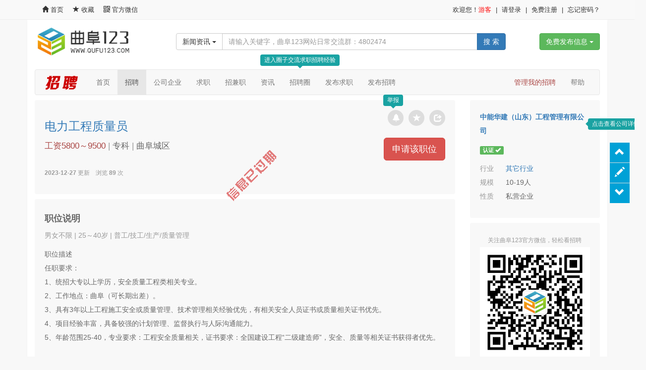

--- FILE ---
content_type: text/html; charset=UTF-8
request_url: https://www.qufu123.com/job/zw_show.asp?id=87908
body_size: 11337
content:
<!DOCTYPE html>
<html lang="zh-CN">
  <head>
    <meta http-equiv="X-UA-Compatible" content="IE=edge, chrome=1" />
    <meta charset="utf-8">
    <title>招聘电力工程质量员_中能华建（山东）工程管理有限公司_求职招聘_曲阜123网</title>
    <meta name="renderer" content="webkit" />
    <meta name="viewport" content="width=device-width, initial-scale=1.0" />
    <link rel="icon" href="/qufu1232.ico" mce_href="/qufu1232.ico" type="image/x-icon" />
    <link rel="shortcut icon" href="/qufu1232.ico" mce_href="/qufu1232.ico" type="image/x-icon" />
    <link href="/fws/css/bootstrap.3.3.5.css" rel="stylesheet" media="screen" />
    <link href="/css/common.css" rel="stylesheet" media="screen" />
    <!--[if lt IE 9]>
      <script src="/fws/js/html5shiv.min.js"></script>
      <script src="/fws/js/respond.min.js"></script>
    <![endif]-->
    <script type="text/javascript" src="/house/houseflag.asp"></script>


    
    <meta name="keywords" content="电力工程质量员" />
    <meta name="Description" content="中能华建（山东）工程管理有限公司招聘电力工程质量员" />
    
    <link href="css/style.css" rel="stylesheet" media="screen">
    <script type="text/javascript" src="/requirejs/require.js" data-main="js/zw.show"></script>
  </head>
  <body>
        <!-- 顶部 -->
<a name="documenttop"></a>
<div>
  <div class="fws-header-status">
    <div class="container">
      <div class="row">
        <div class="col-xs-6">
          <a href="/"><span class="glyphicon glyphicon-home"></span> 首页</a>
          <a href="#" id="btnFavoritePage">
            <span class="glyphicon glyphicon-star"></span> 收藏
          </a>
          <!--<a href="#" tabindex="0"
            data-toggle="popover"
            data-placement="bottom"
            data-html="true" data-title="扫一扫下载手机客户端"
            data-content="<img src='/wap/images/qufu123.png' width='100%' />"
            data-trigger="hover"
            data-container="body">
            <span class="glyphicon glyphicon-phone"></span> 手机版
          </a>-->
          <a href="#" tabindex="0"
            data-toggle="popover"
            data-placement="bottom"
            data-html="true" data-title="扫一扫关注官方微信"
            data-content="<img src='/about/images/wx_qufu52123.jpg' width='100%' />"
            data-trigger="hover"
            data-container="body">
            <span class="glyphicon glyphicon-qrcode"></span> 官方微信
          </a>
        </div>
        <div class="col-xs-6 text-right" id="fws-header-login-area"></div>
      </div>
    </div>
  </div>
  <div class="fws-header-status-space"></div>
  
  <!-- #未登录模板# -->
  <script type="x-jsrender" id="tpl-unlogin">
  欢迎您！<a href="#" class="fws-login-username">游客</a>
  <span class="fws-header-line">|</span>
  <a href="/login.asp" class="fws-login-btn" data-toggle1="modal" data-target1="#fws-login-dialog">请登录</a>
  <span class="fws-header-line">|</span>
  <a href="/reg.asp" target="_blank">免费注册</a>
  <span class="fws-header-line">|</span>
  <a href="/find_pwd.asp" target="_blank">忘记密码？</a>
  </script>
  
  <!-- #已登录模板# -->
  <script type="x-jsrender" id="tpl-logined">
  欢迎您！<a href="/user/userinfo.asp?id={{:id}}" class="fws-login-username" target="_blank">{{:username}}</a>
  <span class="fws-header-line">|</span>
  <a href="/user/" target="_blank">用户中心</a>
  {{if mange > 0}}
  <span class="fws-header-line">|</span>
  <a href="/mange/" target="_blank">管理</a>
  {{/if}}
  <span class="fws-header-line">|</span>
  <a href="/logout.asp">退出</a>
  </script>
  
  
  
  
  <div class="container-fluid fws-header-search-wapper">
    
    
    <div class="fws-header-search container nospace">
      <div class="row">
          
        <div class="col-xs-2">
          <a href="/"><img src="/images/logo.png" class="logo" /></a>
        </div>
        <div class="col-xs-1"></div>
        <div class="col-xs-7 fws-header-search-btn">
        <form method="get" action="/info/list.asp" target="_blank">
          <input  type="hidden" name="mod" value="search" />
          <div class="input-group">
            <span class="input-group-btn">
              <button type="button" class="btn btn-default dropdown-toggle" data-toggle="dropdown"
                aria-haspopup="true" aria-expanded="false">新闻资讯 <span class="caret"></span></button>
              <ul class="dropdown-menu dropdown-menu-left fws-header-search-sel-btn">
                <li>
                  <a href="#" data-action="/info/list.asp">
                    <span class="glyphicon glyphicon-list-alt"></span> 新闻资讯
                  </a>
                </li>
                <li role="separator" class="divider"></li>
                <li>
                  <a href="#" data-action="/shop/index.asp?mod=search">
                    <span class="glyphicon glyphicon-asterisk"></span> 搜索商品
                  </a>
                </li>
                <li role="separator" class="divider"></li>
                <li>
                  <a href="#" data-action="/job/zw.asp">
                    <span class="glyphicon glyphicon-tag"></span> 招聘信息
                  </a>
                </li>
                <li>
                  <a href="#" data-action="/job/qz.asp">
                    <span class="glyphicon glyphicon-user"></span> 查找求职
                  </a>
                </li>
                <li role="separator" class="divider"></li>
                <li>
                  <a href="#" data-action="/house/index.asp?mod=cs">
                    <span class="glyphicon glyphicon-home"></span> 售房信息
                  </a>
                </li>
                <li>
                  <a href="#" data-action="/house/index.asp?mod=cz">
                    <span class="glyphicon glyphicon-home"></span> 租房信息
                  </a>
                </li>
                <li role="separator" class="divider"></li>
                <li>
                  <a href="#" data-action="/hotline/index.asp?mod=list">
                    <span class="glyphicon glyphicon-earphone"></span> 热线电话
                  </a>
                </li>
              </ul>
            </span>
            <input type="text" name="key" class="form-control" placeholder="请输入关键字，曲阜123网站日常交流群：4802474" />
            <span class="input-group-btn">
              <button type="submit" class="btn btn-primary">搜 索</button>
            </span>
          </div>
        </form>
        </div>
        
        <div class="col-xs-2 fws-header-search-btn">
          <div class="btn-group">
            <button type="button" class="btn btn-success dropdown-toggle" data-toggle="dropdown">免费发布信息 <span class="caret"></span></button>
            <ul class="dropdown-menu dropdown-menu-right" role="menu">
              <li>
                <a href="/job/user/zw.asp?act=add" target="_blank">
                  发布招聘信息
                  <span class="glyphicon glyphicon-menu-right"></span>
                </a>
              </li>
              <li>
                <a href="/job/user/qz.asp?act=add" target="_blank">
                  发布求职信息
                  <span class="glyphicon glyphicon-menu-right"></span>
                </a>
              </li>
              <li role="separator" class="divider"></li>
              <li>
                <a href="/user/house.asp" target="_blank">
                  发布房产信息
                  <span class="glyphicon glyphicon-menu-right"></span>
                </a>
              </li>
              <li role="separator" class="divider"></li>
              <li>
                <a href="/category/postinfo.asp" target="_blank">
                  发布分类信息
                  <span class="glyphicon glyphicon-menu-right"></span>
                </a>
              </li>
              <li>
                <a href="/user3/index.asp?mod=hotline&act=addform" target="_blank">
                  注册热线电话
                  <span class="glyphicon glyphicon-menu-right"></span>
                </a>
              </li>
            </ul>
          </div>
        </div>
      </div>
    </div>
  </div>
  
  
  
</div>

    <!-- 导航条 -->
    <div class="container">
      <nav class="navbar navbar-default job-navbar" role="navigation">
        <div class="navbar-header">
          <a href="index.asp"><img src="images/logo.png" title="招聘栏目首页" /></a>
        </div>
        <ul class="nav navbar-nav">
          <li>
            <a href="index.asp">首页</a>
          </li>
          <li class="active">
            <a href="zw.asp">招聘</a>
          </li>
          <li>
            <a href="com.asp">公司企业</a>
          </li>
          <li>
            <a href="qz.asp">求职</a>
          </li>
          <li>
            <a href="zw.asp?key=兼职">招兼职</a>
          </li>
          <li><a href="../info/list.asp?mtype=2245" target="_blank">资讯</a></li>
          <li>
            <a href="../ba/show_ba.asp?baid=10" target="_blank" data-toggle="tooltip" data-show="true"
              data-placement="top"
              title="进入圈子交流求职招聘经验">招聘圈</a>
          </li>
          <li><a href="user/qz.asp?act=add" target="_blank">发布求职</a></li>
          <li><a href="user/zw.asp?act=add" target="_blank">发布招聘</a></li>
        </ul>
        <ul class="nav navbar-nav navbar-right">
          <li><a href="user" target="_blank"><span class="text-danger">管理我的招聘</span></a></li>
          <li><a href="../help/index.asp?mod=list&type=33" target="_blank">帮助</a></li>
        </ul>
      </nav>
    </div>


    <!-- 职位信息 -->
    <section class="container">
      <div class="row">
        <div class="col-xs-9">
          
          <div class="fws-bar text-muted">
            <div class="dropdown pull-right">
              <a href="#" class="pull-right fws-btn-share dropdown-toggle" data-toggle="dropdown">
                <span class="glyphicon glyphicon-share"></span>
              </a>
              <ul class="dropdown-menu">
                <li><a href="#" class="menu-icon menu-icon-sina-weibo" target="_blank">分享到新浪微博</a></li>
                <li><a href="#" class="menu-icon menu-icon-rrw" target="_blank">分享到人人网</a></li>
                <li><a href="#" class="menu-icon menu-icon-douban" target="_blank">分享到豆瓣</a></li>
                <li><a href="#" class="menu-icon menu-icon-tieba" target="_blank">分享到贴吧</a></li>
                <li><a href="#" class="menu-icon menu-icon-qq-qzone" target="_blank">分享到QQ空间</a></li>
                <li><a href="#" class="menu-icon menu-icon-qq-weibo" target="_blank">分享到腾讯微博</a></li>
              </ul>
            </div>
            
            <a href="#" class="pull-right fws-btn-favorite"
              data-cid="33"
              data-tid="9"
              data-mtype="0"
              data-upid="87908"
              data-title=""
              title="收藏该职位">
              <span class="glyphicon glyphicon-star"></span>
            </a>
            
            <div class="dropdown pull-right" data-toggle="tooltip" title="举报" data-placement="top">
              <a href="#" class="pull-right fws-btn-jubao dropdown-toggle" data-toggle="dropdown"
                title="举报" target="_blank">
                <span class="glyphicon glyphicon-bell"></span>
              </a>
              <ul class="dropdown-menu">
                <li><a href="../jubao/index.asp?type=电话被冒用" target="_blank">电话被冒用</a></li>
                <li><a href="../jubao/index.asp?type=虚假、违法信息" target="_blank">虚假、违法信息</a></li>
                <li><a href="../jubao/index.asp?type=企业被冒用" target="_blank">企业被冒用</a></li>
              </ul>
            </div>
            
            <h3 class="text-primary">电力工程质量员</h3>
            <p class="clearfix">
              <button class="pull-right btn btn-lg btn-danger" type="button" id="btn-sqzw-add"
                data-id="87908">
                申请该职位
              </button>
              <big>
              <span class="text-danger">工资5800～9500</span>
              |
              <span class="text-default">专科</span>
              |
              <span class="text-default">曲阜城区</span>
              </big>
            </p>
            
            <p>
              <small>
                
                <strong>2023-12-27</strong> 更新
                
                &nbsp;&nbsp;
                浏览 <strong class="totalcount">0</strong> 次
              </small>
            </p>
            <img src="images/enddate.png" class="job-label-enddate" />
          </div>
          
          <div class="fws-bar text-muted">
            <h4><strong class="text-default">职位说明</strong></h4>
            <p>
              男女不限
              |
              
              25～40岁
              |
              
              普工/技工/生产/质量管理
            </p>
            <p class="text-default">职位描述<br />任职要求：<br />1、统招大专以上学历，安全质量工程类相关专业。<br />2、工作地点：曲阜（可长期出差）。<br />3、具有3年以上工程施工安全或质量管理、技术管理相关经验优先，有相关安全人员证书或质量相关证书优先。<br />4、项目经验丰富，具备较强的计划管理、监督执行与人际沟通能力。<br />5、年龄范围25-40，专业要求：工程安全质量相关，证书要求：全国建设工程“二级建造师”，安全、质量等相关证书获得者优先。<br /><br />岗位职责：<br />1、参与制定施工现场质量管理、检验、统计报表、事故报告、文件管理等制度，并监督检查现场严格遵守上述制度体系，确保项目保质保量完成；<br />2、对进场人员进行操作技术和质量意识培训;<br />3、参与施工方案、施工图纸的会审、设计交底及技术交底；<br />4、进场材料、设备、半成品的检验；<br />5、协助施工人员检查进场机械设备型号与技术性能是否符合施工要求；<br />6、掌握施工关键工序、薄弱环节，确定工程质量控制点，现场监督检查；<br />7、执行施工过程中自检、互检、交接检制度，隐蔽验收、技术复核等各项检验工作<br />8、参与工程验收规范，办理验收手续、填报验收记录，验收资料建档。<br /><br />福利待遇：<br />1、对比同行业有竞争力的薪酬；<br /><br />2、五险一金；<br /><br />3、宽广的职业发展平台和通畅的晋升通道；<br /><br />4、经营业绩激励；<br /><br />5、创业股权分配机会；<br /><br />6、定期举行的各类内外部培训；<br /><br />7、在这里没有天花板，只有无限上升的机会！<br />有创业精神，愿意跟随初创公司一起发展； 有自我革新精神，能不局限于过往经验、勇于挑战自我。</p>
          </div>
          

          <div class="panel panel-info">
            <div class="panel-heading">
              <h4 class="panel-title">公司联系方式</h4>
            </div>
            <div class="panel-body">
              <p>手机：15624092656</p>
              <p>电话：05374468456</p>
              
              
              
              <div class="btn btn-danger">曲阜123网站提醒您：招聘时要求交钱的都是骗子，请勿上当</div>
              
            </div>
          </div>
          
          
          <div class="fws-bar text-muted">
            <h4><strong class="text-default">公司简介</strong></h4>
            <p class="text-default">中能华建（山东）工程管理有限公司</p>
            <p>
              其它行业
              |
              规模10-19人
              |
              私营企业
            </p>
            <p class="text-default">中能华建（山东）工程管理有限公司，成立于2021年11月，公司坐落于孔子故里---山东省曲阜市，经营范围为工程管理服务，立足于国内能源建设市场，侧重天然气、光伏、储能建设领域，中石油、中石化、中海油、国家管网工程服务商。<br />　　公司愿景：助力能源发展，用企业舞台创造价值，惠利社会，诠释生存意义。<br />公司使命：竭尽所能，提供卓越的清洁能源建设服务，满足客户需求。<br />公司价值观：客户第一，员工第二，股东第三。<br />公司朝气蓬勃、充满活力，极具市场竞争力，公司自成立以来健康、稳步、高速发展，我们真诚希望与社会各界有识之士加入我们的团队，我们将为您提供具有竞争力的薪酬和福利待遇。</p>
          </div>
          
          
          <!-- 公司全部职位 -->
          <div class="fws-bar">
            <h4><strong class="text-default">该公司全部职位</strong></h4>
            <table class="table table-bordered table-striped1 table-hover bg-default">
              
              <tr>
                <td>
                  <a href="zw_show.asp?id=87889">
                    <span class="text-primary">人事专员</span>
                  </a>
                </td>
                <td class="text-danger">
                  
                  5000～9000
                  
                </td>
                <td>曲阜城区</td>
                <td class="text-right text-muted">
                  <small>2024年03月20日</small>
                </td>
              </tr>
              
              <tr>
                <td>
                  <a href="zw_show.asp?id=87942">
                    <span class="text-primary">电力工程安全员</span>
                  </a>
                </td>
                <td class="text-danger">
                  
                  6000～10000
                  
                </td>
                <td>曲阜城区</td>
                <td class="text-right text-muted">
                  <small>2024年02月18日</small>
                </td>
              </tr>
              
              <tr>
                <td>
                  <a href="zw_show.asp?id=87935">
                    <span class="text-primary">实习生</span>
                  </a>
                </td>
                <td class="text-danger">
                  
                  3000～5000
                  
                </td>
                <td>曲阜城区</td>
                <td class="text-right text-muted">
                  <small>2024年02月06日</small>
                </td>
              </tr>
              
              <tr>
                <td>
                  <a href="zw_show.asp?id=87934">
                    <span class="text-primary">会计</span>
                  </a>
                </td>
                <td class="text-danger">
                  
                  4000～6000
                  
                </td>
                <td>曲阜城区</td>
                <td class="text-right text-muted">
                  <small>2024年02月06日</small>
                </td>
              </tr>
              
              <tr>
                <td>
                  <a href="zw_show.asp?id=87908">
                    <span class="text-primary">电力工程质量员</span>
                  </a>
                </td>
                <td class="text-danger">
                  
                  5800～9500
                  
                </td>
                <td>曲阜城区</td>
                <td class="text-right text-muted">
                  <small>2023年12月27日</small>
                </td>
              </tr>
              
              <tr>
                <td>
                  <a href="zw_show.asp?id=87907">
                    <span class="text-primary">电力工程项目经理</span>
                  </a>
                </td>
                <td class="text-danger">
                  
                  6000～9600
                  
                </td>
                <td>曲阜城区</td>
                <td class="text-right text-muted">
                  <small>2023年12月27日</small>
                </td>
              </tr>
              
              <tr>
                <td>
                  <a href="zw_show.asp?id=87906">
                    <span class="text-primary">电力工程设计员</span>
                  </a>
                </td>
                <td class="text-danger">
                  
                  5200～9500
                  
                </td>
                <td>曲阜城区</td>
                <td class="text-right text-muted">
                  <small>2023年12月27日</small>
                </td>
              </tr>
              
              <tr>
                <td>
                  <a href="zw_show.asp?id=87886">
                    <span class="text-primary">电力工程造价员</span>
                  </a>
                </td>
                <td class="text-danger">
                  
                  7000～10000
                  
                </td>
                <td>曲阜城区</td>
                <td class="text-right text-muted">
                  <small>2023年12月08日</small>
                </td>
              </tr>
              
              <tr>
                <td>
                  <a href="zw_show.asp?id=87885">
                    <span class="text-primary">电力工程技术员</span>
                  </a>
                </td>
                <td class="text-danger">
                  
                  6000～12000
                  
                </td>
                <td>曲阜城区</td>
                <td class="text-right text-muted">
                  <small>2023年12月08日</small>
                </td>
              </tr>
              
            </table>
          </div>
          
          
          <!-- 职位申请 -->
          
          
          
          <div class="fws-bar text-muted">
            <h3 class="text-default">通过手机看曲阜123招聘的方法</h3>
            <hr />
            <div class="row bg-alert">
              <div class="col-xs-8">
                <p class="text-danger">方法一：通过“曲阜123官方微信<strong>qufu52123</strong>”查看招聘的方法</p>
                <p class="text-success">
                  <img src="images/qufu123wx.jpg" width="200" class="pull-left" />
                  &nbsp;&nbsp;&nbsp;&nbsp;1、关注曲阜123官方微信公众号<br />
                  &nbsp;&nbsp;&nbsp;&nbsp;2、点击公众号下面的菜单”发现“<br />
                  &nbsp;&nbsp;&nbsp;&nbsp;3、进入发现界面点击”招聘“<br />
                </p>
              </div>
              <div class="col-xs-4">
                <p class="text-danger">方法二：直接用微信扫描下面的二维码即可用手机看招聘信息</p>
                <p class="qrcode-job-zw-show-ad" data-width="150" data-height="150"
                  data-text="http://">
                </p>
              </div>
            </div>
          </div>
          
          <!-- 相关职位 -->
          
          <div class="fws-bar">
            <h4>
              <strong class="text-default">
              
              同行业相似职位
              
              </strong>
            </h4>
            <table class="table table-bordered table-striped1 table-hover bg-default">
              
              <tr>
                <td>
                  <a href="zw_show.asp?id=87804">
                    <span class="text-primary">调样技术员</span>
                  </a><br />
                  <span class="text-muted">
                    <small>
                      曲阜城区
                      |
                      
                      3000～4000
                      
                    </small>
                  </span>
                </td>
                <td>
                  <a href="com_show.asp?id=23685">曲阜市尔福农药厂</a>
                  <br />
                  <span class="text-muted">
                    <small>
                      私营企业
                      |
                      50-99人
                    </small>
                  </span>
                </td>
                <td class="text-center"><small>2023年09月13日</small></td>
              </tr>
              
              <tr>
                <td>
                  <a href="zw_show.asp?id=73145">
                    <span class="text-primary">质检员</span>
                  </a><br />
                  <span class="text-muted">
                    <small>
                      曲阜城区
                      |
                      
                      4000～5000
                      
                    </small>
                  </span>
                </td>
                <td>
                  <a href="com_show.asp?id=21921">山东力文医疗器械有限公司</a>
                  <br />
                  <span class="text-muted">
                    <small>
                      私营企业
                      |
                      100-199人
                    </small>
                  </span>
                </td>
                <td class="text-center"><small>2021年07月05日</small></td>
              </tr>
              
              <tr>
                <td>
                  <a href="zw_show.asp?id=79204">
                    <span class="text-primary">招聘车间质检</span>
                  </a><br />
                  <span class="text-muted">
                    <small>
                      书院街道
                      |
                      
                      2500～3000
                      
                    </small>
                  </span>
                </td>
                <td>
                  <a href="com_show.asp?id=28144">曲阜宁发医药玻璃有限公司-百博包装</a>
                  <br />
                  <span class="text-muted">
                    <small>
                      私营企业
                      |
                      20-49人
                    </small>
                  </span>
                </td>
                <td class="text-center"><small>2017年08月23日</small></td>
              </tr>
              
            </table>
          </div>
          

          <!-- ly -->
          
          <div class="fws-ly" data-cid="33" data-tid="9" data-upid="87908"></div>
          

        </div>  <!-- // col-xs-9 -->
        
        <div class="col-xs-3">
          
          
          <div class="fws-bar">
            <p>
              <a href="com_show.asp?id=30419" target="_blank" data-toggle="tooltip"
                title="点击查看公司详情" data-placement="right">
                <strong class="text-primary">中能华建（山东）工程管理有限公司</strong>
              </a>
            </p>
            <p>
              
              
              <span class="label label-success">认证 <span class="glyphicon glyphicon-ok"></span></span>
            </p>
            <p class="text-muted">
              行业
              &nbsp;&nbsp;&nbsp;&nbsp;
              <a href="zw.asp?hy=962" target="_blank"><span class="text-primary">其它行业</span></a><br />
              规模
              &nbsp;&nbsp;&nbsp;&nbsp;
              <span class="text-default">10-19人</span><br />
              性质
              &nbsp;&nbsp;&nbsp;&nbsp;
              <span class="text-default">私营企业</span><br />
            </p>
          </div>
          
          
          <div class="fws-bar text-center text-muted">
            <small>关注曲阜123官方微信，轻松看招聘</small>
            <img src="/about/images/wx_qufu52123.jpg" width="100%" />
          </div>
          
<script async src="https://pagead2.googlesyndication.com/pagead/js/adsbygoogle.js"></script>
<!-- 招聘/展示/右侧 -->
<ins class="adsbygoogle"
     style="display:inline-block;width:262px;height:262px"
     data-ad-client="ca-pub-1957853677931535"
     data-ad-slot="6382693330"></ins>
<script>
     (adsbygoogle = window.adsbygoogle || []).push({});
</script>          
          
          
        </div> <!-- // col-xs-3 -->
      </div>
    </section>
    
        <!-- 底部 -->
    <footer class="container">
      <div class="fws-footer-link">
        <a href="/about/index.asp" target="_blank">关于本站</a>
        |
        <a href="/about/mzsm.asp" target="_blank">免责声明</a>
        |
        <a href="/about/qun.asp" target="_blank">官方QQ群</a>
        |
        <!--
        <a href="/about/app.asp" target="_blank">客户端</a>
        |
        -->
        <a href="/about/wb.asp" target="_blank">官方微博</a>
        |
        <a href="/about/wx.asp" target="_blank">官方微信</a>
        |
        <a href="/about/download.asp" target="_blank">资料下载</a>
        |
        <a href="/about/lxwm.asp" target="_blank">联系我们</a>
        |
        <a href="/help/index.asp" target="_blank">帮助中心</a>
      </div>
      <div class="fws-footer-copyright">
        Copyright &copy; 2004-2026 <a href="http://www.qufu123.com"><span>Qufu123</span>.Com</a> All Rights Reseved 法律顾问：山东众立律师事务所 陈岩 律师
      </div>
      <div class="fws-footer-credentials">
        <a href="http://beian.miit.gov.cn/" target="_blank">鲁ICP备12022760号-1</a>
        <a href="http://www.beian.gov.cn/portal/registerSystemInfo?recordcode=37088102000103" target="_blank">
          <img src="/images/gongan.png" width="14" height="16" />鲁公网安备 37088102000103号
        </a>
        <a>违法不良信息举报电话：<img src="/images/jbdh.png" height="20" /> 举报邮箱：webmaster@qufu123.com</a>
      </div>
      <div style="text-align:center;padding-bottom: 10px;">
        <a href="http://www.sdjubao.cn" target="_blank"><img src="/img/jubao01.jpg" /></a>
        <a href="http://www.12377.cn" target="_blank"><img src="/img/jubao02.png" /></a>
        <a href="http://app-h5.iqilu.com/topic/MjY1NToxNDExYw.htm#?UL=2" target="_blank"><img src="/img/wxbjb.jpg" /></a>
      </div>
      <a name="documentbottom"></a>
    </footer>
<!-- 浮动工具条 -->
<div class="fws-tools">
  <div><a href="#documenttop" title="回到顶部"><span class="glyphicon glyphicon-chevron-up"></span></a></div>
  <div class="line"></div>
  <div><a href="/user/" title="免费发布信息" target="_blank"><span class="glyphicon glyphicon-pencil"></span></a></div>
  <div class="line"></div>
  <div><a href="#documentbottom" title="回到底部"><span class="glyphicon glyphicon-chevron-down"></span></a></div>
</div>

<!-- 登录网站 -->
<div class="modal" id="fws-login-dialog" role="dialog" data-backdrop="static">
  <div class="modal-dialog">
    <div class="modal-content">
      <form class="form-horizontal" id="form-login">
      <div class="modal-header">
        <button type="button" class="close" data-dismiss="modal" aria-label="Close"><span aria-hidden="true">&times;</span></button>
        <h4 class="modal-title">登录</h4>
      </div>
      <div class="modal-body">

          <div class="form-group">
            <label for="username" class="col-xs-3 control-label">用户名</label>
            <div class="col-xs-9">
              <input type="text" class="form-control" id="username" name="username" placeholder="用户名" />
            </div>
          </div>
          <div class="form-group">
            <label for="password" class="col-xs-3 control-label">登录密码</label>
            <div class="col-xs-9">
              <input type="password" class="form-control" id="password" name="password" placeholder="请输入密码" />
            </div>
          </div>
          <div class="form-group">
            <div class="col-xs-offset-3 col-xs-9">
              <div class="checkbox">
                <label><input type="checkbox" name="logined" value="1" checked="checked" />记住登录状态</label>
              </div>
            </div>
          </div>
        
      </div>
      <div class="modal-footer">
        <button type="button" class="btn btn-default" data-dismiss="modal">关 闭</button>
        <button type="submit" class="btn btn-primary" id="btn-login">登 录</button>
      </div>
      </form>
    </div><!-- /.modal-content -->
  </div><!-- /.modal-dialog -->
</div><!-- /.modal -->

<!-- 消息框 -->
<div class="fws-msg">
  <div class="fws-msg-body"><p>消息</p></div>
  <div class="fws-msg-background"></div>
</div>

    
<!-- modal -->    
<div class="modal" id="sqzw-modal" data-backdrop="static">
  <div class="modal-dialog">
    <div class="modal-content">
      <div class="modal-header">
        <button type="button" class="close" data-dismiss="modal"><span>&times;</span></button>
        <h4 class="modal-title"></h4>
      </div>
      <div class="modal-body"></div>
      <div class="modal-footer">
        <button type="button" class="btn btn-default" data-dismiss="modal">取 消</button>
        <button type="button" class="btn btn-primary" id="btn-form-save">确 定</button>
      </div>
    </div><!-- /.modal-content -->
  </div><!-- /.modal-dialog -->
</div><!-- /.modal -->

<!-- 申请职位表单 -->
<script type="text/x-jsrender" id="tpl-sqzw-add">
<form class="form-horizontal" id="form-sqzw-add">
<input type="hidden" name="act" value="mysqzwadd" />
<input type="hidden" name="id" value="87908" />
<div class="form-group">
  <label class="col-sm-2 control-label">选择简历</label>
  <div class="col-sm-10">
    <select name="jlid" class="form-control">
    {{for data}}
    {{if ischeck === 1}}
    <option value="{{:id}}">{{:name}}</option>
    {{/if}}
    {{/for}}
    </select>
    <p class="help-block">请选择上面申请职位使用的简历</p>
    <p>
      查看已申请的职位，请按照如下的步骤进行：
    </p>
    <p>
      <small class="text-danger">（用户中心 > 求职招聘 > 简历 > 我发出的职位申请）</small>
    </p>
    <p>
      <a href="user/sqzw.asp" target="_blank" class="btn btn-info">查看已经申请的职位</a>
    </p>
  </div>
</div>
</form>
</script>

  </body>
</html><div class="fws-debug">查询：5次，耗时：78.125 ms</div>

--- FILE ---
content_type: text/html; charset=utf-8
request_url: https://www.google.com/recaptcha/api2/aframe
body_size: 249
content:
<!DOCTYPE HTML><html><head><meta http-equiv="content-type" content="text/html; charset=UTF-8"></head><body><script nonce="n5zQiWf9cirZQJslWzT2xg">/** Anti-fraud and anti-abuse applications only. See google.com/recaptcha */ try{var clients={'sodar':'https://pagead2.googlesyndication.com/pagead/sodar?'};window.addEventListener("message",function(a){try{if(a.source===window.parent){var b=JSON.parse(a.data);var c=clients[b['id']];if(c){var d=document.createElement('img');d.src=c+b['params']+'&rc='+(localStorage.getItem("rc::a")?sessionStorage.getItem("rc::b"):"");window.document.body.appendChild(d);sessionStorage.setItem("rc::e",parseInt(sessionStorage.getItem("rc::e")||0)+1);localStorage.setItem("rc::h",'1768960402380');}}}catch(b){}});window.parent.postMessage("_grecaptcha_ready", "*");}catch(b){}</script></body></html>

--- FILE ---
content_type: text/html; charset=UTF-8
request_url: https://www.qufu123.com/count/api/count.api.asp?tid=9&upid=87908
body_size: -112
content:
{"error":false,"msg":"","data":{"totalcount":89,"daycount":1}}

--- FILE ---
content_type: text/html; charset=UTF-8
request_url: https://www.qufu123.com/ly/api/ly.api.asp?act=list&cid=33&tid=9&upid=87908
body_size: 243
content:
{"error":false,"msg":"","data":{"info":{"maxnum":0,"pagesize":20,"maxpage":0,"page":1},"data":[],"error":false,"msg":"","user":{"activate":"","adddate":"2024-9-10 16:33:40","address":"","birthday":null,"email":"","id":169470,"idcard":"","image":"","lock":0,"loginid":"","nickname":"","openlx":0,"openreal":0,"option":"0000000000","readme":"","realname":"","useranswer":"","usergroup":"","userhome":"","usericq":"","username":"","useroicq":"","userpassword":"","userquesion":"","userregip":"","usersex":0,"usertel":"","useruc":"","openid":"","ucid":0,"vest":"","wxopenid":"","country":"","province":"","city":"","wxunionid":"","json":null,"clientid":"","xmpppassword":"","rmb":null}}}

--- FILE ---
content_type: text/html; charset=UTF-8
request_url: https://www.qufu123.com/ly/template/ly.tpl.asp
body_size: 943
content:

<div class="fws-ly-title">
  <span class="pull-right">
    共
    <a href="/ly/list.asp?cid={{:info.cid}}&tid={{:info.tid}}&upid={{:info.upid}}" target="_blank">
      <span class="text-danger">{{:info.maxnum}}</span>
    </a>
    条评论
  </span>
  评论
</div>
<div class="row">
  <div class="col-xs-1">
    {{if !user.image}}
    <div class="fws-ly-mylogo"><img src="/ly/images/noheader.gif" /></div>
    {{else}}
    <div class="fws-ly-mylogo"><img src="{{:user.image}}" /></div>
    {{/if}}
  </div>

  <div class="col-xs-11">
    <form id="form-ly">
    <div class="form-group">
      <textarea class="form-control" name="content" rows="3" placeholder="文明上网，理性发言"></textarea>
    </div>
    <div class="form-group">
      <span class="fws-ly-logined{{if user.id === 0}} hide{{/if}}">欢迎您！<span class="fws-ly-myname">{{:user.username}}</span></span>
      {{if user.id !== 0}}
      <button class="btn btn-primary fws-btn-login btn-sm" type="button">切换用户</button>
      {{else}}
      <button class="btn btn-primary fws-btn-login" type="button">登 录</button>
      {{/if}}
      <button id="btn-ly" class="btn btn-primary pull-right">发 布</button>
    </div>
    </form>
  </div>
</div>
{{if data.length}}<div class="fws-ly-content-title">最新评论</div>{{/if}}
{{for data}}
<div class="row fws-ly-list">
  <div class="col-xs-1">
    {{if logo === '' || !logo}}
    <div class="fws-ly-logo">
      <a href="/user/userinfo.asp?id={{:userid}}" target="_blank"><img src="/ly/images/noheader.gif" /></a>
    </div>
    {{else}}
    <div class="fws-ly-logo">
      <a href="/user/userinfo.asp?id={{:userid}}" target="_blank"><img src="{{:logo}}" /></a>
    </div>
    {{/if}}
  </div>
  <div class="col-xs-11">
    <div class="fws-ly-status">
      <span class="pull-right fws-ly-adddate">{{:~formatDate(adddate)}}</span>
      <a href="/user/userinfo.asp?id={{:userid}}" target="_blank" class="fws-ly-username">{{:username}}</a>
    </div>
    <div class="fws-ly-content">
      {{:~ubb(content)}}
    </div>
    <div class="fws-ly-op">
      <a href="#" data-id="{{:id}}" data-act="zanup" class="fws-ly-zan"><span class="glyphicon glyphicon-thumbs-up"></span> <span>{{:zan_up}}</span></a>
      <a href="#" data-id="{{:id}}" data-act="zandown" class="fws-ly-zan"><span class="glyphicon glyphicon-thumbs-down"></span> <span>{{:zan_down}}</span></a>
    </div>
  </div>
</div>
{{/for}}
{{if data.length > 0}}
<a href="/ly/list.asp?cid={{:info.cid}}&tid={{:info.tid}}&upid={{:info.upid}}"
  class="btn btn-primary pull-right btn-sm"
  target="_blank">更多评论
</a>
{{/if}}

--- FILE ---
content_type: text/css
request_url: https://www.qufu123.com/job/css/style.css
body_size: 1314
content:
/* custom bootstrap
--------------------------------------------------------------------------------------------------*/
.navbar { /* 禁用导航条折叠 */
  border-radius: 4px;
}
.navbar-header {
  float: left;
}
.navbar-nav {
  float: left;
  margin: 0 15px 0 0;
}
@media (min-width: 768px) {
  .navbar-nav {
    margin: 0;
  }
}
.navbar-nav > li {
  float: left;
}
.navbar-nav > li > a {
  padding-top: 15px;
  padding-bottom: 15px;
}
.navbar-right {
  padding-right: 15px;
}
.tooltip.top .tooltip-arrow { /* tooltip */
  border-top-color: #099;
}
.tooltip.right .tooltip-arrow {
  border-right-color: #099;
}
.tooltip.left .tooltip-arrow {
  border-left-color: #099;
}
.tooltip.bottom .tooltip-arrow {
  border-bottom-color: #099;
}
.tooltip .tooltip-inner {
  background-color: #099;
  max-width: 400px;
  white-space:nowrap;
}
div.pagination-info { /* pagination */
  padding-top: 20px;
  padding-bottom: 20px;
  height: 91px;
}
div.pagination-info span {
  line-height: 24px;
  padding-top: 11px;
  padding-bottom: 11px;
  display: block;
}
/* custom common
--------------------------------------------------------------------------------------------------*/

/* private
--------------------------------------------------------------------------------------------------*/
.job-label-enddate {  /* 过期标签 */
  position:absolute;
  top: 50px;
  left: 40%;
  filter: alpha(opacity=50);
    -moz-opacity: 0.5;
	-khtml-opacity: 0.5;
         opacity: 0.5;  
}
.job-navbar {  /* 导航 */
  margin-top: 10px;
  margin-bottom: 10px;
}
.job-navbar .job-navbar-text {
  margin-right: 15px;
  margin-top: 13px;
  margin-bottom: 12px;
}
.job-navbar .job-navbar-text img {
  height: 25px;
}
.job-carousel { /* 轮播 1 */
  margin-top: 10px;
}
#job-carousel-1 img {
  width: 100%;
  height: 343px;
}
.job-ad-1 {  /* 广告 1 */
  margin-left: -5px;
  margin-right: -5px;
  margin-bottom: 0;
}
.job-ad-1 div {
  margin-bottom: 10px;
  padding-left: 5px;
  padding-right: 5px;
}
.job-ad-1 a {
  display: block;
  height: 0;
  position: relative;
  padding-top: 20%;
}
.job-ad-1 a img {
  width: 100%;
  height: 100%;
  position:absolute;
  top: 0;
}
.job-idx-com {  /* 首页置顶招聘公司 */
  margin-top: 10px;
  margin-left: -5px;
  margin-right: -5px;
}
.job-idx-com > div {
  margin-bottom: 10px;
  padding-left: 5px;
  padding-right: 5px;
}
.job-idx-com div.job-idx-com-item a {
  height: 60px;
  display: block;
  line-height: 25px;
  padding: 5px;
  text-align: left;
  background-color: #fff;
  border: solid 1px #eee;
  overflow: hidden;
}
.job-idx-com div.job-idx-com-item a.istop {
  background-color: #f8f8f8;
  color: #069;
}

.job-idx-jl-pic-list { /* 首页图片简历列表 */
  margin-top: 10px;
}
.job-idx-jl-pic-list div.col-xs-2 {
  margin-bottom: 20px;
}
.job-idx-jl-pic-list a.pic {
  height: 0;
  padding-top: 200px;
  position: relative;
  display: block;
  margin-bottom: 5px;
}
.job-idx-jl-pic-list a.pic img {
  width: 100%;
  height: 100%;
  position: absolute;
  top: 0;
  left: 0;
  overflow: hidden;
}
.job-idx-jl-pic-list .item {
  height: 20px;
  line-height: 20px;
  display: block;
  overflow: hidden;
  text-overflow:ellipsis;
  white-space:nowrap;
}
a.job-idx-inc { /* 首页职位列表公司名称*/
  font-size: 12px;
  color: #777;
}
a.job-idx-name {  /* 首页求职者名称 */
  font-size: 12px;
  color: #777;
}
.job-idx-com-renzheng { /* 首页认证企业 */
  margin-top: 10px;
  margin-bottom: 10px;
  margin-left: -5px;
  margin-right: -5px;
}
.job-idx-com-renzheng div.col-xs-2 {
  padding-left: 5px;
  padding-right: 5px;
}
.job-idx-com-renzheng div a {
  height: 60px;
  line-height: 25px;
  border: solid 1px #eee;
  display: block;
  padding: 5px;
  margin-bottom: 10px;
  background-color: #f8f8f8;
  color: #090;
  overflow: hidden;
}
.job-search-option {  /* 搜索选项 */
}
.job-search-option a.active {
  color: #fff;
  padding: 1px 12px;
  margin: 5px 0;
  background-color: #369;
  border-radius: 4px;
}
.job-search { /* 搜索框 */
  margin-bottom: 10px;
  background-color: #f8f8f8;
  padding: 10px;
}
.job-com-content {
  margin-top: 10px;
  line-height: 23px;
  font-size: 15px;
  height: 69px;
  overflow: hidden;
  word-break: break-all;
}




--- FILE ---
content_type: application/javascript
request_url: https://www.qufu123.com/job/js/zw.show.js
body_size: 1088
content:
/* job zw.show.js*/
require(['/js/config.js'],function() {
require(['fws', 'jsrender'],function(fws, jsrender) {
  ({
    init : function() {
      var that = this;
      console.log('[usr] zw.show...execute!');
      $(function() {
        $('img[src="/images/grey.gif"]').lazyload({
          placeholder : '/images/grey.gif',
          effect : 'fadeIn',
          skip_invisible : false
        });
        
        $('[data-toggle="tooltip"]').tooltip('show');
        
        // bind favorite btn
        $('.fws-btn-favorite').click(function() {
          fws.favorite($(this));
          return false;
        });
        // bind sqzw btn
        $('#btn-sqzw-add').click(function() {
          fws.loadData({
            url : 'api/job.api.asp?act=myjllist',
            type : 'get',
            callback : function(d) {
              if(!d.error) {
                var n = 0;
                for(var i = 0, l = d.data.data.length; i < l; i++) {
                  if(d.data.data[i].ischeck === 1 && d.data.data[i].ispause === 0) n++;
                }
                //console.log(d.data.data.length);
                if(n === 0) return function() {
                  if(confirm('抱歉，您还没有登记简历或简历未审核，无法申请职位，是否立即登记简历？')) {
                    window.open('user/jl.asp?act=add');
                  }
                  return true;
                }();
                $('[data-toggle="tooltip"]').tooltip('hide');
                $('#sqzw-modal .modal-title').html('申请职位');
                $('#sqzw-modal .modal-body').html($('#tpl-sqzw-add').render(d.data));
                $('#sqzw-modal').modal();
              } else {
                alert(d.msg);
              }
            }
          });
          return;
        });
        $('#btn-form-save').click(function() {
          that.sqzw();
        });
        // share
        fws.share();
        // jscount
        fws.jscount(9,fws.qs.val('id'));
        // ly
        (new fws.ly(fws,$('.fws-ly')));
        // qrcode
        require(['qrcode'], function() {
          var o = $('.qrcode-job-zw-show-ad'),
            w = o.data('width'),
            h = o.data('height'),
            t = o.data('text');
          $('.qrcode-job-zw-show-ad').qrcode({
            width : w,
            height : h,
            text : location.href.replace('/job/', '/weixin/job/')
          });
        });
      });
      return this;
    },
    sqzw : function() {
      fws.loadData({
        url : 'api/job.api.asp?' + $('#form-sqzw-add').serialize(),
        type : 'get',
        callback : function(d) {
          if(!d.error) {
            alert('恭喜，申请职位成功，请等待公司初审');
          } else {
            alert(d.msg);
          }
          $('#sqzw-modal').modal('hide');
        }
      });
    }
  }).init();
});
});

--- FILE ---
content_type: application/javascript
request_url: https://www.qufu123.com/js/config.js
body_size: 1626
content:
/** {#version:1.0#},{#create:2016-3-28#},{#lastdate:2016-3-28#},{#readme:网站前端控制器配置文件#}*/
// 配置requirejs
require.config({
  paths : {
    jquery    : '/jquery/js/jquery.1.11.3',
    carousel  : '/jquery/js/jquery.carousel.0.0.1',
    lazyload  : '/jquery/js/jquery.lazyload.1.8.1',
    jsrender  : '/jquery/js/jsrender.0.9.71',
    bootstrap : '/bootstrap/js/bootstrap.3.3.5',
    fws       : '/js/fws',
    editor    : '/editor/kindeditor-min',
    'editor.lang' :  '/editor/lang/zh_CN',
    form      : '/js/form',
    qrcode    : '/jquery/js/jquery.qrcode.min'
  },
  shim : {
    carousel : {
      deps : ['jquery']
    },
    jsrender : {
      deps : ['jquery']
    },
    lazyload : {
      deps : [ 'jquery'],
      exports : 'lazyload'
    },
    bootstrap : {
      deps : ['jquery']
    },
    slide : {
      deps : [ 'jquery'],
      exports : 'WSCMobileSlide'
    },
    fws : {
      charset : 'gbk'
    },
    login : {
      charset : 'gbk'
    },
    'editor.lang' : {
      deps : ['editor'],
      charset : 'gbk'
    },
    editor : {
      charset : 'gbk'
    }
  }
});

// 转换字符
function escapeStr(s) {
  return escape(s)
    .replace(/\+/g, '%2B')
    .replace(/\//g, '%2F')
    .replace(/@/g, '%40')
    .replace(/%28/g, '(')
    .replace(/%29/g, ')')
    .replace(/%7E/g, '~')
    .replace(/%([8-9A-F]{1})([0-9A-F]{1})/g, '%u00$1$2');
}

/** 为支持修改加载js文件使用的字符集选项，将require.createNote()函数重新定义，若js文件全部使用utf-8
 *  则可以删除以下代码 16.3.6
 */
require.createNode = function (config, moduleName, url) {
  var node = config.xhtml ?
    document.createElementNS('http://www.w3.org/1999/xhtml', 'html:script') :
    document.createElement('script');
  node.type = config.scriptType || 'text/javascript';
  /*原代码 node.charset = 'utf-8';*/
  node.charset = config.shim[moduleName] ? config.shim[moduleName].charset : null ||
    config.charset || 'gbk';
  node.async = true;
  return node;
};
require(['jquery'], function($) {
  /** 为支持jQuery的serialize函数支持转换的数据采用gbk字符集编码，重新定义jQuery.param 16.3.6*/
  var r20 = /%20/g,
  rbracket = /\[\]$/;
  jQuery.param = function( a, traditional ) {
    var prefix,
      s = [],
      add = function( key, value ) {
        // If value is a function, invoke it and return its value
        value = jQuery.isFunction( value ) ? value() : ( value == null ? "" : value );
        // diy
        if($.noescape) {
          s[ s.length ] = encodeURIComponent( key ) + "=" + encodeURIComponent( value );
        } else {
          s[ s.length ] = escapeStr( key ) + "=" + escapeStr( value );
        }
      };

    // Set traditional to true for jQuery <= 1.3.2 behavior.
    if ( traditional === undefined ) {
      traditional = jQuery.ajaxSettings && jQuery.ajaxSettings.traditional;
    }

    // If an array was passed in, assume that it is an array of form elements.
    if ( jQuery.isArray( a ) || ( a.jquery && !jQuery.isPlainObject( a ) ) ) {
      // Serialize the form elements
      jQuery.each( a, function() {
        add( this.name, this.value );
      });

    } else {
      // If traditional, encode the "old" way (the way 1.3.2 or older
      // did it), otherwise encode params recursively.
      for ( prefix in a ) {
        buildParams( prefix, a[ prefix ], traditional, add );
      }
    }
    // Return the resulting serialization
    return s.join( "&" ).replace( r20, "+" );
  };

  function buildParams( prefix, obj, traditional, add ) {
    var name;

    if ( jQuery.isArray( obj ) ) {
      // Serialize array item.
      jQuery.each( obj, function( i, v ) {
        if ( traditional || rbracket.test( prefix ) ) {
          // Treat each array item as a scalar.
          add( prefix, v );

        } else {
          // Item is non-scalar (array or object), encode its numeric index.
          buildParams( prefix + "[" + ( typeof v === "object" ? i : "" ) + "]", v, traditional, add );
        }
      });

    } else if ( !traditional && jQuery.type( obj ) === "object" ) {
      // Serialize object item.
      for ( name in obj ) {
        buildParams( prefix + "[" + name + "]", obj[ name ], traditional, add );
      }

    } else {
      // Serialize scalar item.
      add( prefix, obj );
    }
  }  
  /* // 重新定义jquery serialize函数 */
});

/** 加载配置信息 */
require(['jquery'], function($) {
  console.log('[ini] config...execute!');
});
